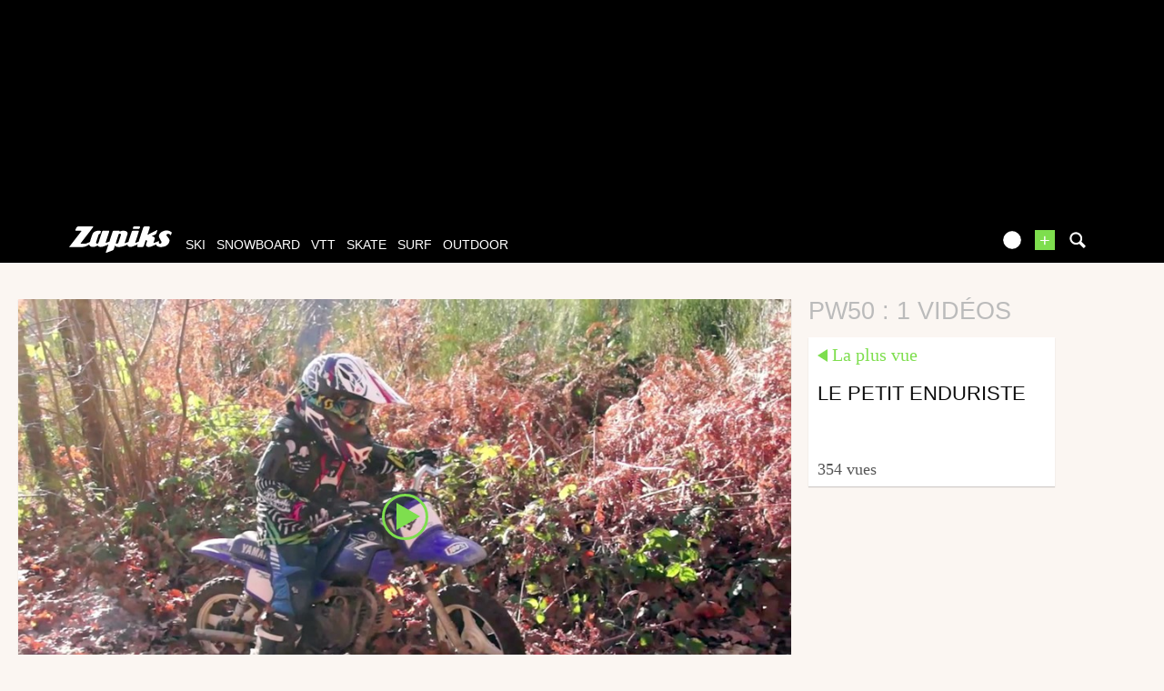

--- FILE ---
content_type: text/html; charset=UTF-8
request_url: https://www.zapiks.fr/_pw50/
body_size: 10666
content:
<!DOCTYPE html>
<html lang="fr"  class="">
                        <head>
                        <link rel="stylesheet" href="https://zpks.com/c/min/default-rwd-9df92c7fe.css"  type="text/css" media="screen" title="" />

                                    <link rel="stylesheet" href="https://zpks.com/c/min/connected-user-b80aa5bb4.css"  type="text/css" media="screen" title="" />

                                    <link rel="stylesheet" href="https://zpks.com/c/min/mediabox-9df92c7fe.css"  type="text/css" media="screen" title="" />

                                    <link rel="icon" href="/c/i/favicon.ico"  type="image/x-icon" />

                                    <link rel="alternate" href="http://www.zapiks.com/_pw50/"  lang="en" hreflang="en" title="pw50 : 1 vid&amp;eacute;os" />

                                    <meta charset="UTF-8" />
            <title>pw50 : 1 vid&eacute;os</title>
            <meta name="description" content="pw50 : 1 vid&eacute;os" />
            <meta name="viewport" content="width=device-width, initial-scale=1" />    <meta name="robots" content="max-snippet:-1, max-image-preview:large, max-video-preview:-1" />
    <meta property="fb:page_id" content="47682834736" />
    <meta property="fb:app_id" content="108480335844559" />
                <script type="text/javascript" src="https://97m.fr/j/min/modernizr-5e1d5c2ae.js"></script>
                <script>(function(w,d,s,l,i){w[l]=w[l]||[];w[l].push({'gtm.start':
        new Date().getTime(),event:'gtm.js'});var f=d.getElementsByTagName(s)[0],
    j=d.createElement(s),dl=l!='dataLayer'?'&l='+l:'';j.async=true;j.src=
    'https://www.googletagmanager.com/gtm.js?id='+i+dl;f.parentNode.insertBefore(j,f);
})(window,document,'script','dataLayer','GTM-TSS2LRX');</script>
                    

        </head>
        <body class="responsive mediabox fr scroll-detect" >
            <noscript><iframe src="https://www.googletagmanager.com/ns.html?id=GTM-TSS2LRX" height="0" width="0" style="display:none;visibility:hidden"></iframe></noscript>
            <div id="top"></div>
            <a href="#top" class="arrow-navigation to-top" aria-label="Aller en haut de la page">
                <b class="arrow"></b>
            </a>
            <a href="#corporate_footer" class="arrow-navigation to-bottom" aria-label="Aller en bas de la page">
                <b class="arrow"></b>
            </a>
                    <div class="container-header guest webview-hidden">
            <div class="pub pub_banner_h  hidden-phone" data-zone="486"><ins data-revive-id="e170c58adbfa93764e2dfc8aed0c82d0" data-revive-zoneid="486"><div class="placeholder"><div></div></div></ins><script async src="//ads.1997media.com/delivery/asyncjs2.php"></script></div><div class="pub pub_mobile_h  visible-phone" data-zone="607"><ins data-revive-id="e170c58adbfa93764e2dfc8aed0c82d0" data-revive-zoneid="607"><div class="placeholder"><div></div></div></ins><script async src="//ads.1997media.com/delivery/asyncjs2.php"></script></div>            <div class="header header-main">

                <div class="header-logo">
                    <a class="brand" href="/">
                        <svg xmlns="http://www.w3.org/2000/svg" xmlns:a="http://ns.adobe.com/AdobeSVGViewerExtensions/3.0/" xmlns:xlink="http://www.w3.org/1999/xlink" class="" enable-background="new 0 0 646 167" height="167px" overflow="visible" version="1.1" viewBox="0 0 646 167" width="646px" x="0px" y="0px" xml:space="preserve">
<defs>
</defs>
<path d="M634.736,30.928c-4.396-2.272-9.13-3.803-14.18-4.6c-1.084-0.228-2.154-0.397-3.215-0.512  c-1.06-0.111-2.163-0.17-3.32-0.17c-1.233-0.112-2.562-0.112-3.985,0c-1.424,0.113-2.845,0.228-4.267,0.339  c-7.96,1.022-15.934,3.976-23.93,8.858c-8.001,4.88-13.36,11.525-16.095,19.931c-1.329,4.085-1.576,7.778-0.739,11.068  c0.834,3.293,2.04,6.417,3.62,9.366c2.411,4.319,4.347,7.781,5.807,10.394c1.267,2.498,2.45,4.8,3.559,6.897  c1.108,2.1,1.779,3.32,2.018,3.662c0.623,0.908,0.98,1.874,1.049,2.896c0.067,1.023-0.074,2.103-0.446,3.237  c-0.108,0.34-0.245,0.652-0.388,0.936c-0.152,0.285-0.283,0.597-0.397,0.938c-0.449,0.683-0.952,1.334-1.503,1.959  c-0.547,0.627-1.205,1.223-1.97,1.785c-0.912,0.686-1.795,1.195-2.662,1.537c-0.86,0.342-1.751,0.509-2.675,0.509  c-1.503,0-2.792-0.398-3.858-1.191c-1.07-0.795-1.805-1.817-2.204-3.065c-0.727-2.045-0.844-4.23-0.382-6.558  c0.469-2.325,0.469-2.325,0.469-2.325c0.768-2.61-1.504-3.681-5.042-2.378c0,0-3.884,1.43-6.929,2.811  c-5.272,2.047-17.866,6.771-18.693,7.001c-1.013,0.283-1.871,0.428-2.56,0.428c-0.465,0-0.835-0.114-1.104-0.339  c-0.271-0.23-0.338-0.569-0.188-1.024c1.183-3.636,2.371-7.297,3.57-10.982c1.202-3.696,2.369-7.3,3.517-10.819  c1.735-5.338,1.067-9.51-1.993-12.519c-3.068-3.011-6.815-4.97-11.255-5.876c-1.076-0.228-2.168-0.425-3.271-0.596  c-1.096-0.174-2.17-0.258-3.206-0.258l-0.219,0.028c1.166-0.611,2.329-1.186,3.368-1.651l19.675-8.77  c3.198-1.427,6.787-5.287,7.978-8.582l5.913-16.389c1.189-3.293-0.39-4.685-3.508-3.089L508.3,45.706  c-3.116,1.595-8.067,4.463-11.004,6.374c0,0-3.313,2.154-4.392-0.353L507.462,6.96c1.164-3.586-0.967-6.523-4.739-6.523h-27.514  c-3.771,0-7.812,2.937-8.978,6.523L437.09,96.59c-5.967,2.423-18.148,7.364-18.581,7.494c-0.582,0.168-1.097,0.257-1.561,0.257  c-0.579,0-0.998-0.145-1.246-0.43c-0.253-0.28-0.289-0.709-0.105-1.276c2.07-6.358,4.126-12.687,6.175-18.992  c2.051-6.301,4.106-12.633,6.173-18.99c2.032-6.245,4.08-12.549,6.15-18.908c2.064-6.356,4.022-12.384,4.022-12.384  c1.167-3.586-0.965-6.523-4.738-6.523h-30.802c-3.771,0-7.813,2.937-8.979,6.523l-21.087,64.864  c-5.785,2.279-17.572,6.919-18.859,7.389c-1.703,0.627-1.703,0.627-1.703,0.627c-1.988,0.451-2.661-2.113-1.495-5.702l15.823-48.661  c2.475-7.608,1.554-13.397-2.756-17.375c-4.312-3.972-9.762-6.302-16.352-6.981c-0.655-0.119-1.319-0.201-1.994-0.256  c-0.675-0.058-1.361-0.086-2.054-0.086c-1.27,0-2.576,0.028-3.923,0.086c-1.348,0.055-2.693,0.198-4.033,0.423  c-3.307,0.57-6.627,1.452-9.959,2.644c-3.333,1.194-3.333,1.194-3.333,1.194c-2.001,1.014-5.189,1.858-4.476-0.345  c0.717-2.199-1.784-4.001-5.557-4.001h-29.417c-3.771,0-7.812,2.935-8.978,6.521l-20.239,62.251  c-5.071,1.993-19.786,7.766-20.359,7.959c0,0,0,0-0.576,0.173c-0.574,0.168-1.091,0.257-1.554,0.257  c-0.467,0-0.822-0.145-1.076-0.43c-0.254-0.28-0.254-0.28-0.254-0.28c0.083-0.549,1.106-3.931,2.272-7.52l20.4-62.751  c1.167-3.585-0.966-6.522-4.739-6.522h-30.976c-3.772,0-7.48,1.917-8.241,4.259c-0.762,2.342-22.196,68.251-22.196,68.251  c-1.166,3.589-2.271,5.763-3.57,7.435c0,0-0.92,0.877-2.239,1.389c-1.328,0.509-2.618,0.767-3.889,0.767  c-2.315,0-4.197-0.767-5.665-2.303c-1.463-1.531-1.736-3.717-0.812-6.555c1.224-3.75,2.442-7.495,3.656-11.24  c1.218-3.751,2.458-7.552,3.714-11.416c1.214-3.744,2.433-7.491,3.653-11.239c1.216-3.749,2.436-7.496,3.655-11.244  c0.924-2.838,2.598-4.964,4.901-6.556c2.585-1.788,6.335-2.288,6.335-2.288c0.179,0,4.807-15.588,4.807-15.588  c-0.888-0.469-6.239-3.724-14.703-3.672c-0.576,0.003-12.14-0.052-25.253,6.812c-7.364,3.854-11.559,11.854-11.559,11.854  c-1.793,3.317-4.219,8.967-5.385,12.554l-12.942,39.811c-1.132,0.745-2.225,1.454-3.272,2.125  c-2.044,1.31-16.133,7.298-19.733,8.431c-3.607,1.135-7.768,1.705-12.5,1.705c-2.085,0-4.161,0-6.243,0  c-2.076,0-4.137-0.057-6.179-0.172c-2.195,0-4.337,0-6.414,0s-2.076,0-2.076,0c-2.286,0-2.273-2.444,0.03-5.431L150.313,5.87  c2.303-2.987,1.101-5.432-2.671-5.432H56.897c-3.772,0-8.24,2.761-9.928,6.133l-7.207,14.396c-1.689,3.372,0.016,6.133,3.788,6.133  h29.417c3.772,0,4.972,2.442,2.665,5.426L0,130.396c14.197,0,28.402,0,42.607,0c14.213,0,28.411,0,42.621,0  c1.382,0,2.797-0.082,4.237-0.252c1.444-0.172,2.889-0.37,4.352-0.596c5.569-1.136,11.185-3.155,16.862-6.047  c3.551-1.812,10.424-5.354,16.081-8.752c0.069,1.256,0.323,2.849,1.064,4.493c1.604,3.575,4.254,6.272,7.938,8.086  c1.898,0.912,4.038,1.622,6.411,2.135c2.373,0.511,4.832,0.763,7.375,0.763c0.232,0,0.431,0,0.602,0c0.177,0,0.322,0,0.433,0  c5.234-0.115,10.579-1.19,16.038-3.231c5.452-2.044,9.039-4.828,9.039-4.828c2.979-2.311,5.381,0.764,7.102,2.446  c0,0,0.234,0.928,3.55,2.804c3.318,1.874,7.161,2.866,11.506,2.979c0.119,0,0.231,0,0.347,0c0.114,0,0.233,0,0.352,0  c1.266,0,2.562-0.082,3.886-0.252c1.328-0.172,1.328-0.172,1.328-0.172c1.348-0.142,3.929-0.601,5.735-1.021c0,0,0,0,1.723-0.512  c1.726-0.51,1.726-0.51,1.726-0.51c1.926-0.798,10.814-3.702,18.053-6.763c2.395-1.016,9.998-4.111,16.265-6.837l-15.654,48.146  c-1.165,3.589,0.757,5.406,4.273,4.039l36.587-14.215c3.516-1.367,7.347-5.421,8.512-9.008l7.233-22.261  c1.778,3.066,4.497,5.365,8.148,6.898c3.664,1.534,7.729,2.354,12.196,2.467c0.653,0.118,1.303,0.172,1.935,0.172  c0.638,0,1.301,0,1.993,0c1.152,0,2.288-0.029,3.407-0.086c1.112-0.054,2.25-0.086,3.407-0.086c7.88-0.79,12.745-2.071,18.049-3.663  c5.315-1.589,10.578-3.62,17.487-6.555c2.053-0.87,7.978-3.26,12.667-5.397c-0.647,4.406,0.423,7.921,3.256,10.507  c3.603,3.295,8.413,4.938,14.419,4.938c6.234,0,12.802-1.644,19.708-4.938c5.672-2.703,18.688-8.022,26.818-12.035l-3.453,10.622  c-1.167,3.588,0.965,6.521,4.735,6.521h27.513c3.771,0,7.811-2.934,8.978-6.521l11.557-35.549c0.268-0.111,3.223-0.511,3.456-0.511  c2.314,0,3.985,0.712,5.024,2.133c1.044,1.419,1.14,3.434,0.292,6.043c-0.41,1.25-0.827,2.528-1.249,3.833  c-0.425,1.306-0.84,2.586-1.248,3.832c-0.445,1.366-0.879,2.697-1.301,4.004c-0.426,1.305-0.84,2.583-1.244,3.832  c-1.992,6.132-1.43,10.87,1.698,14.223c3.126,3.35,7.693,5.025,13.698,5.025c6.47,0,12.695-1.392,18.678-4.175  c4.969-2.312,21.438-9.238,28.757-12.634c0.364,2.385,1.163,4.64,2.465,6.756c2.087,3.182,5.006,5.482,8.758,6.904  c3.757,1.417,7.753,2.353,12,2.805c1.382,0,2.756,0.032,4.127,0.086c1.364,0.057,2.68,0.086,3.952,0.086  c2.775,0,6.221-0.396,10.354-1.194c4.126-0.791,8.489-1.871,13.092-3.235c0.262-0.113,0.522-0.196,0.774-0.254  c0.245-0.059,0.505-0.138,0.771-0.255c18.522-8.043,24.108-22.995,24.108-22.995c0.489-0.794,0.856-1.56,1.091-2.297  c0.243-0.739,0.494-1.505,0.75-2.302c1.557-4.428,1.883-8.545,0.981-12.348c-0.895-3.804-2.522-7.24-4.872-10.308  c-0.985-1.248-1.964-2.496-2.945-3.744c-0.978-1.249-1.898-2.5-2.762-3.751c-1.017-1.136-2.013-2.327-2.997-3.576  c-0.978-1.248-1.958-2.498-2.935-3.747c-0.472-0.682-0.885-1.361-1.248-2.042c-0.355-0.682-0.574-1.418-0.66-2.215  c-0.05-0.57-0.069-1.135-0.054-1.705c0.011-0.564,0.086-1.079,0.236-1.532c0.407-1.248,1.179-2.383,2.323-3.405  c1.14-1.022,2.705-1.76,4.7-2.216c0.388-0.114,0.729-0.199,1.039-0.254c0.309-0.057,0.633-0.088,0.979-0.088  c0.384-0.109,0.722-0.167,1.014-0.167c0.287,0,0.604,0,0.954,0c2.999,0,5.613,0.824,7.85,2.467c2.24,1.647,4.255,3.438,6.054,5.369  c0.313,0.452,0.686,0.907,1.114,1.361c0.433,0.452,0.433,0.452,0.433,0.452c0.375,0.5,6.498-16.973,6.498-16.973  C642.729,36.096,639.135,33.199,634.736,30.928z M325.326,55.284c-1.11,3.407-2.215,6.812-3.325,10.219  c-1.106,3.406-2.231,6.871-3.378,10.393c-1.324,4.084-2.664,8.203-4.018,12.348c-1.345,4.145-2.662,8.205-3.955,12.178  c-0.922,2.841-2.555,5.023-4.907,6.559c-2.344,1.533-4.669,2.298-6.978,2.298c-1.198,0.112-3.578-0.824-3.578-0.824  c-0.803-0.893-2.279-1.423-1.114-5.012l17.483-54.291c1.219-0.906,2.479-1.587,3.783-2.045c1.304-0.451,2.529-0.679,3.685-0.679  c2.347-0.112,4.214,0.624,5.605,2.215C326.013,50.232,326.249,52.448,325.326,55.284z" fill="#FFFFFF"></path>
<path d="M405.965,16.282h29.687c3.773,0,7.708-2.968,8.751-6.593l0.887-3.098C446.331,2.966,444.097,0,440.322,0  h-29.691c-3.771,0-7.71,2.966-8.746,6.591l-0.887,3.098C399.959,13.314,402.194,16.282,405.965,16.282z" fill="#FFFFFF"></path>
</svg>                    </a>
                </div>
                <div class="header-social-user">
                                <nav class="header-navigation-bar header-navigation-user header-navigation-search">
                <ul class="nav navigation navigation-top header-navigation">
                    <li class="navigation-top-item">
                        <a href="/search.php" class="search-icon navigation-top-link js-toggle-search">
                            <svg xmlns="http://www.w3.org/2000/svg" class="" enable-background="new 0 0 20 20" version="1.1" viewBox="0 0 20 20" x="0px" y="0px" xml:space="preserve">
<path d="M17.545,15.467l-3.779-3.779c0.57-0.935,0.898-2.035,0.898-3.21c0-3.417-2.961-6.377-6.378-6.377  C4.869,2.1,2.1,4.87,2.1,8.287c0,3.416,2.961,6.377,6.377,6.377c1.137,0,2.2-0.309,3.115-0.844l3.799,3.801  c0.372,0.371,0.975,0.371,1.346,0l0.943-0.943C18.051,16.307,17.916,15.838,17.545,15.467z M4.004,8.287  c0-2.366,1.917-4.283,4.282-4.283c2.366,0,4.474,2.107,4.474,4.474c0,2.365-1.918,4.283-4.283,4.283  C6.111,12.76,4.004,10.652,4.004,8.287z"></path>
</svg>                        </a>
                    </li>
                </ul>

            </nav>


            
        <nav class="header-navigation-bar header-navigation-user pull-right">
            <ul class="nav navigation navigation-top header-navigation">
                <li class="navigation-top-item">
                    <a class="navigation-top-link nav-top-link-upload"
                       href="/upload/"
                       title="ajoutez votre vidéo"
                       >+</a>
                </li>
            </ul>
        </nav>
                <script type="text/javascript">var session_info = {"connected":"not-connected","username":"","xss-key":"ImETKgnDFf5YlaR4ZXyvxM3NbZ2Bxfuw"};</script>
                    <nav class="header-navigation-bar header-navigation-user js-user-navigation">
                                    <ul class="nav navigation navigation-top navigation-top-user header-navigation js-not-connected">
                                                <li class="navigation-top-item" id="user-nav">
                            <a href="/connect/" class="navigation-top-link login_link">
                                <svg data-src="/i/entypo/circle-with-user.svg" class="login"></svg>
                            </a>
                        </li>
                    </ul>
                                </nav>

                            <!-- notifiations -->
                    <nav class="header-navigation-bar header-navigation-notification">
                    
                <ul class="navigation navigation-top header-navigation navigation-top-notification js-user-connected">
                    <li class="navigation-top-item js-delay-for-close right-align" id="notifications">
                        <a href="/utils/notifications.php" class="notifications navigation-top-link"
                           title="Notifications">
                            <svg xmlns="http://www.w3.org/2000/svg" xmlns:xlink="http://www.w3.org/1999/xlink" class="" enable-background="new 0 0 20 20" version="1.1" viewBox="0 0 20 20" x="0px" y="0px" xml:space="preserve">
<path d="M14.65,8.512c-2.28-4.907-3.466-6.771-7.191-6.693C6.132,1.846,6.45,0.857,5.438,1.232C4.428,1.607,5.295,2.156,4.261,3.005  c-2.902,2.383-2.635,4.587-1.289,9.84c0.567,2.213-1.367,2.321-0.602,4.465c0.559,1.564,4.679,2.219,9.025,0.607  c4.347-1.613,7.086-4.814,6.527-6.378C17.157,9.394,15.611,10.578,14.65,8.512z M10.924,16.595c-3.882,1.44-7.072,0.594-7.207,0.217  c-0.232-0.65,1.253-2.816,5.691-4.463c4.438-1.647,6.915-1.036,7.174-0.311C16.735,12.467,14.807,15.154,10.924,16.595z   M9.676,13.101c-2.029,0.753-3.439,1.614-4.353,2.389c0.643,0.584,1.847,0.726,3.046,0.281c1.527-0.565,2.466-1.866,2.095-2.904  c-0.005-0.013-0.011-0.023-0.016-0.036C10.197,12.913,9.94,13.002,9.676,13.101z"></path>
</svg>                            <span class="badge badge-notifications js-notification-counter"></span>
                        </a>
                        <div
                            class="navigation navigation-sub header-navigation-notification-list">
                            <div class="navigation-sub-block notifications-title">
                                <div class="pull-right notifications-links"><a
                                        href="/utils/notifications.php?action=markAllAsRead"
                                        class="js-mark-notifications-as-read">
                                        Marquer comme lu</a> -
                                    <a href="/utils/notifications.php">Paramètres</a>
                                </div>
                                <div class="navigation-top-link">Notifications</div>
                            </div>
                            <ul class="navigation notification-list-container js-notifications-list-container">
                            </ul>
                            <div class="navigation-sub-block">
                                <a href="/utils/notifications.php"
                                   class="see-more-link">Voir tout</a>
                            </div>
                        </div>
                    </li>
                </ul>

                                    </nav> <!-- /header-navigation-notification -->
                                    </div>
                <nav class="header-navigation-bar header-navigation-main">
                    <ul class="nav navigation navigation-top header-navigation">
                                    <li class="navigation-top-item active"
                id="ski">
                <a href="/ski_/" class="navigation-top-link "
                   title="vidéos de ski">ski</a>
                                </li>            <li class="navigation-top-item active"
                id="snowboard">
                <a href="/snowboard_/" class="navigation-top-link "
                   title="vidéos de snowboard">snowboard</a>
                                </li>            <li class="navigation-top-item active"
                id="vtt">
                <a href="/vtt_/" class="navigation-top-link "
                   title="vidéos de vtt">vtt</a>
                                </li>            <li class="navigation-top-item active right-align"
                id="skate">
                <a href="/skate_/" class="navigation-top-link "
                   title="vidéos de skate">skate</a>
                                </li>            <li class="navigation-top-item active right-align"
                id="surf">
                <a href="/surf_/" class="navigation-top-link "
                   title="vidéos de surf">surf</a>
                                </li>            <li class="navigation-top-item active right-align"
                id="outdoor">
                <a href="/outdoor_/" class="navigation-top-link "
                   title="vidéos de outdoor">outdoor</a>
                                </li>                        <li class="clearfix" style="clear:both;float:none;"></li>
                    </ul>
                </nav>
                                <div class="header-search-box search-box js-ajax-search">
                <form action="/search.php" method="get" class="search-form" data-more-results="voir plus de r&eacute;sultats" data-no-results="Pas de r&eacute;sultats correspondants &agrave; votre recherche">
                    <input type="hidden" name="per_page" value="5" />
                                        <input type="hidden" name="action" value="search" />
                                            <input class="search-q" type="text" placeholder="..." name="q" autocomplete="off" />
                    <button type="submit"> <svg xmlns="http://www.w3.org/2000/svg" class="" enable-background="new 0 0 20 20" version="1.1" viewBox="0 0 20 20" x="0px" y="0px" xml:space="preserve">
<path d="M17.545,15.467l-3.779-3.779c0.57-0.935,0.898-2.035,0.898-3.21c0-3.417-2.961-6.377-6.378-6.377  C4.869,2.1,2.1,4.87,2.1,8.287c0,3.416,2.961,6.377,6.377,6.377c1.137,0,2.2-0.309,3.115-0.844l3.799,3.801  c0.372,0.371,0.975,0.371,1.346,0l0.943-0.943C18.051,16.307,17.916,15.838,17.545,15.467z M4.004,8.287  c0-2.366,1.917-4.283,4.282-4.283c2.366,0,4.474,2.107,4.474,4.474c0,2.365-1.918,4.283-4.283,4.283  C6.111,12.76,4.004,10.652,4.004,8.287z"></path>
</svg></button>
                </form>
                <div class="search-results">
                    <img src="/i/loading-mac.gif" class="loading" />
                    <div class="js-search-results"></div>
                    <div class="clearfix"></div>
                </div>
            </div>
            </div>

        </div>
                <div class="js-feedback-container page-alert">
        </div>
                        <div class="container-semifluid container-after-header">
            
    <!-- video du jour / dernier coup de coeur -->
    <h1 class="alternate-big-title alternate-big-title-mobile">pw50 : 1 vidéos</h1>
    <div class="page-block">
        <div class="list-container list-container-listing">
            <div class="video-content-main list-block teaser-zoom">
                        <div class="player-container teaser">
            <div class="embed">
                <a class="daily-video" href="/le-petit-enduriste.html" title="Le Petit Enduriste">
                    <img class="daily-video-img" src="https://zpks.com/v/2/0/204975/121932-3.jpg" />
                    <div class="play-button player-play-button"></div>
                                            <div class="player-accomplishments">
                            
                        </div>
                                    </a>
            </div>
        </div>
                    </div>
            <div class="list-block">
                <h1 class="alternate-big-title">pw50 : 1 vidéos</h1>
                <div class="teaser-zoom teaser-video teaser-shorter">
            <a href="/le-petit-enduriste.html" title="Vidéo - Le Petit Enduriste" class="js-no-tooltip teaser-video-content">
                <div class="teaser-info js-dot">
                    <div class="external-block-title external-block-title-left">
                        La plus vue                    </div>
                    <div class="clearfix"><!--W3C--></div>
                    <div class="js-teaser-title">
                                                <div class="teaser-title">
                            Le Petit Enduriste                        </div>
                        <div class="teaser-intro"></div>
                    </div>
                </div>
                        <div class="teaser-counters">
            <span class="teaser-counter">
                354 Vues            </span>
        </div>
                    </a>
        </div>
                    </div>
            <div class="list-block filler-hidden"></div>
            <div class="list-block filler-hidden"></div>
                    </div>
    </div>
    <div class="clearfix"><!--w3c--></div>
                </div>
                
            <div class="container-ad  hidden-phone">
                <div class="pub pub_banner_top  hidden-phone" data-zone="491"><ins data-revive-id="e170c58adbfa93764e2dfc8aed0c82d0" data-revive-zoneid="491"><div class="placeholder"><div></div></div></ins><script async src="//ads.1997media.com/delivery/asyncjs2.php"></script></div>            </div>

            
                <div class="container-ad  visible-phone">
                    <div class="pub pub_mobile_top  visible-phone" data-zone="606"><ins data-revive-id="e170c58adbfa93764e2dfc8aed0c82d0" data-revive-zoneid="606"><div class="placeholder"><div></div></div></ins><script async src="//ads.1997media.com/delivery/asyncjs2.php"></script></div>                </div>

                                <div class="container-semifluid ">
                        <!-- dernieres videos -->
    <div class="row-fluid row-desktop">
                <div class="span12">
            <div class="small-teasers-list bottom-small-teasers-list">
                <h3 class="headings-bottom">
                    <a href="/1_pw50/">
                        Derni&egrave;res vid&eacute;os                    </a>
                </h3>
                <div class="list-container">
                    <div class="teaser-zoom teaser-video teaser-with-thumb js-teaser-item list-block">
            <a href="/le-petit-enduriste.html" title="Vidéo - Le Petit Enduriste" class="js-no-tooltip teaser-video-content">
                <div class="teaser-thumbnail" style="background-image : url('https://zpks.com/v/2/0/204975/121932-6.jpg')" /></div>
                <div class="teaser-info js-dot">
                                            <div class="teaser-play-button play-button"><!--W3C--></div>
                                                    <span class="teaser-sport">
                            Autres                        </span>
                        <span class="teaser-user">
                            par Cabron Production                        </span>
                        <span class="teaser-date js-timeago" datetime="2015-05-06T00:50:13+02:00">
                            le 6 mai 2015                        </span>
                                            <div class="teaser-intro"></div>
                </div>
                <div class="teaser-title-block js-teaser-title">
                                            <span class="teaser-avatar">
                            <img src="" />
                        </span>
                                            <span class="teaser-title">
                        Le Petit Enduriste                    </span>
                                                <div class="teaser-counters">
            <span class="teaser-counter">
                354 Vues            </span>
        </div>
        
                </div>
            </a>
        </div>
                        </div>
            </div>
        </div>
    </div>
            <div class="clearfix"></div>
                    <div class="js-notifications-container floating-notifications notifications-bottom-right "
             data-refresh-rate="60000"
             data-last-timestamp="1768634115"></div>
                    </div><!-- /.container-semifluid -->
                    <div id="corporate_footer" class="webview-hidden">
            <div id="corporate_footer_content">
                <ul class="corporate_footer_items">
                    <li class="corporate_footer_item_logo">
                        <a href="https://www.1997media.com" class="corporate_footer_link_logo" rel="nofollow">1997&nbsp;MEDIA</a>
                    </li>

                                        <li class="corporate_footer_item">
                        <a href="https://www.1997media.com" class="corporate_footer_link"
                           rel="nofollow">&copy; 2026</a>
                    </li>
                    <li class="corporate_footer_item">
                        <a href="/contact/" class="corporate_footer_link"
                           title="Contact us">contact us</a>
                    </li>
                </ul>
                <div class="clearfix"></div>
            </div>
        </div>
        <!-- nr-check -->
            <script type="text/javascript">
                var siteId =4;            </script>
                <script type="text/javascript" src="https://code.jquery.com/jquery-2.2.3.min.js"></script>
    <script type="text/javascript" src="https://code.jquery.com/ui/1.12.1/jquery-ui.min.js"></script>
    <script type="text/javascript" src="https://97m.fr/j/min/jquery-ui-timepicker-addon-5e1d5c2ae.js"></script>
    <script type="text/javascript" src="https://97m.fr/j/min/jquery.ui.datepicker-fr-5e1d5c2ae.js"></script>
    <script type="text/javascript" src="https://97m.fr/j/min/jquery-ui-timepicker-fr-5e1d5c2ae.js"></script>
    <script type="text/javascript" src="https://97m.fr/j/min/default-a952f4482.js"></script>
    <script type="text/javascript" src="https://97m.fr/j/min/connectedUser-59a114e66.js"></script>
    <script type="text/javascript" src="https://97m.fr/j/min/mediabox-5e1d5c2ae.js"></script>
    <script type="text/javascript" src="https://97m.fr/j/min/zapiks-5e1d5c2ae.js"></script>
                <div class="login_box modal hide fade" id="login_box" style="display:none;">
                    <div class="modal-body">
                        <button type="button" class="close" data-dismiss="modal" aria-hidden="true">×</button>
                        <div class="row-fluid connect-form in-modal">
                            <div class="connect-form-block">
                                        <div class="login-block-form">
            <div class="login-native">

                                    <h4>
                        Connexion sur Zapiks                    </h4>
                    <div class="text-center account-create">
                        <a href="/connect/?action=register">Je veux créer un compte</a>
                    </div>

                    <form action="/connect/" method="post" class="form" id="login-form-w5N">
                        <input type="hidden" name="ref" value="" />
                                                <div class="control-group">
                            <label for="w5N_login" class="control-label">Pseudo / Adresse email</label>
                            <div class="controls">
                                <input type="text" name="login" value="" id="w5N_login" class="span12" />
                            </div>
                        </div>
                        <div class="control-group">
                            <label for="w5N_login_password" class="control-label">Mot de passe </label>
                            <div class="controls">
                                <input type="password" name="login_password" value="" maxlength="180" id="w5N_login_password" class="span12" placeholder="Votre mot de passe" />
                            </div>
                        </div>
                        <div class="control-group">
                            <div class="controls">
                                <label for="w5N_is_persistent" class="checkbox">
                                    <input id="w5N_is_persistent" name="is_persistent" type="checkbox" checked="checked" value="1" />
                                    Rester connecté                                </label>
                            </div>
                        </div>
                        <button type="submit" class="btn btn-block btn-primary" >Se connecter</button>
                        <br>
                        <div class="text-center">
                            <a href="/connect/?action=sendPassword"  tabindex="-1">Mot de passe oublié ?</a>
                        </div>
                    </form>
                                            
            </div>
        </div>
                                    </div>
                            <div class="connect-form-block">
                                
                                <h4>
                        <span>Nous n'avez pas de compte ?</span>
                        Créez votre compte sur Zapiks                    </h4>
                                        <a href="/connect/?action=register" class="btn btn-link btn-block">Je crée mon compte</a>
                    
                                    </div>
                        </div>
                    </div>
                </div>
                        <script type="text/javascript">
            function statusFacebookChangeCallback(response) {
                // The response object is returned with a status field that lets the
                // app know the current login status of the person.
                // Full docs on the response object can be found in the documentation
                // for FB.getLoginStatus().
                if (response.status === 'connected') {
                    // Logged into your app and Facebook.
                    window.location.href = 'http://www.zapiks.fr/connect/?fb_connect=1&ref=%2F_pw50%2F';


                } else if (response.status === 'not_authorized') {
                    // The person is logged into Facebook, but not your app.
                    document.getElementById('status').innerHTML = 'Please log ' +
                        'into this app.';
                } else {

                }
            }

            function checkFacebookLoginState() {
                FB.getLoginStatus(function (response) {
                    statusFacebookChangeCallback(response);
                });
            }

        </script>
        
    </body>
    </html>
        